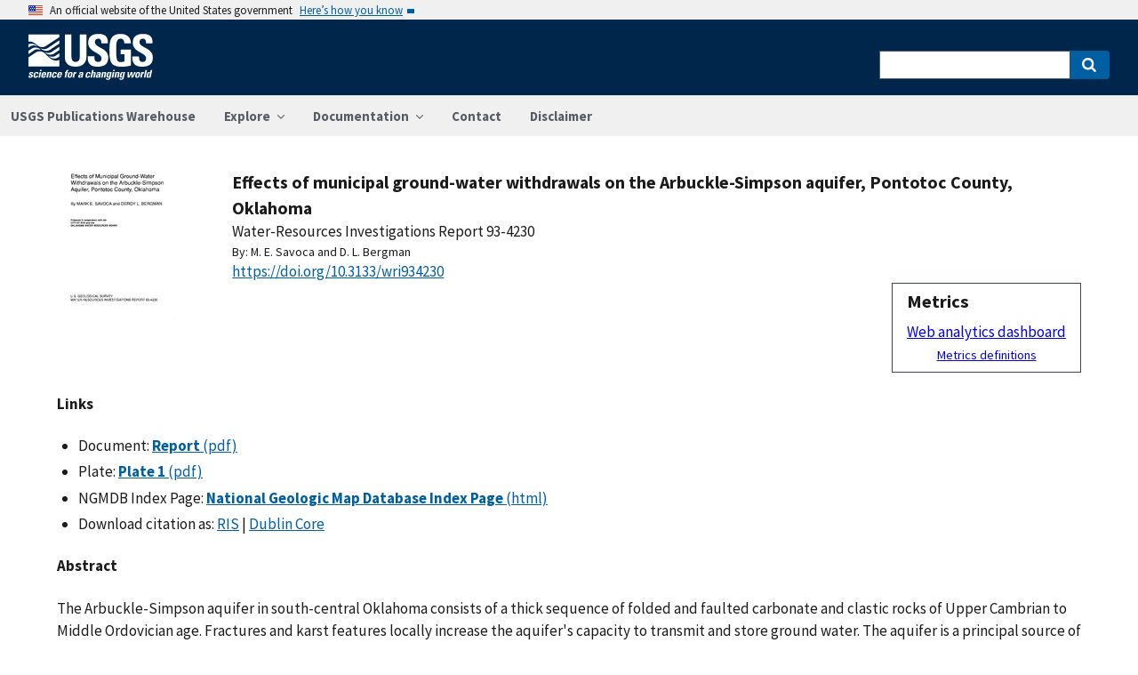

--- FILE ---
content_type: text/html; charset=utf-8
request_url: https://pubs.usgs.gov/publication/wri934230
body_size: 58436
content:


<!DOCTYPE html>
<html xmlns:mml="https://www.w3.org/1998/Math/MathML" xmlns:xlink="https://www.w3.org/1999/xlink" xmlns:ali="https://www.niso.org/schemas/ali/1.0/" xmlns:xi="https://www.w3.org/2001/XInclude" xmlns:xsi="https://www.w3.org/2001/XMLSchema-instance" lang="en">
    <head lang="en">
        <meta charset="UTF-8">
        <meta name="viewport" content="width=device-width, initial-scale=1">

        <!-- Start SAS Google Tag Manager --> 
        <script>(function(w,d,s,l,i){w[l]=w[l]||[];w[l].push({'gtm.start': new Date().getTime(),event:'gtm.js'});var f=d.getElementsByTagName(s)[0], j=d.createElement(s),dl=l!='dataLayer'?'&l='+l:'';j.async=true;j.src='https://www.googletagmanager.com/gtm.js?id='+i+dl;f.parentNode.insertBefore(j,f); })(window,document,'script','dataLayer','GTM-TVTCHDP');</script>
        <!-- End SAS Google Tag Manager -->
    
        <!-- START USGS DAP Google Tag Manager -->
        <!-- USE REQUIRED script for all public applications
        IMPORTANT: REMOVE this script for any logged in pages and/or internal applications  -->
        <script>(function(w,d,s,l,i){w[l]=w[l]||[];w[l].push({'gtm.start':
        new Date().getTime(),event:'gtm.js'});var f=d.getElementsByTagName(s)[0],
        j=d.createElement(s),dl=l!='dataLayer'?'&l='+l:'';j.async=true;j.src=
        'https://www.googletagmanager.com/gtm.js?id='+i+dl;f.parentNode.insertBefore(j,f);
        })(window,document,'script','dataLayer','GTM-TKQR8KP');</script>
        <!-- END USGS DAP Google Tag Manager --> 

        
    <meta http-equiv="X-UA-Compatible" content="IE=edge">
    <meta name="title" content="USGS Publications Warehouse">
    <meta name="keywords" content>
    <meta name="format-detection" content="telephone=no">
    
    <title>Effects of municipal ground-water withdrawals on the Arbuckle-Simpson aquifer, Pontotoc County, Oklahoma</title>
    <meta NAME="title" content="Effects of municipal ground-water withdrawals on the Arbuckle-Simpson aquifer, Pontotoc County, Oklahoma" />
    <meta name="description" content="The Arbuckle-Simpson aquifer in south-central Oklahoma consists of a thick sequence of folded and faulted carbonate and clastic rocks of Upper Cambrian to Middle Ordovician age. Fractures and karst features locally increase the aquifer&#39;s capacity to transmit and store ground water. The aquifer is a principal source of water for municipal and rural users. A hydrologic study was conducted to evaluate the effects of municipal ground-water withdrawal from the Arbuckle-Simpson aquifer on local ground-water levels and discharge from nearby springs and streams in south-central Pontotoc County. A municipal well was pumped for 63 hours at an average rate of 1,170 gallons per minute. A maximum observed drawdown of 0.3 feet was recorded half a mile from the pumping well. Drawdown was observed as far as 1.2 miles from the pumping well. No measurable response was observed at any of the surface-water-discharge measurement sites; however, recharge from precipitation may have masked any..." />
    <META NAME="abstract" CONTENT="The Arbuckle-Simpson aquifer in south-central Oklahoma consists of a thick sequence of folded and faulted carbonate and clastic rocks of Upper Cambrian to Middle Ordovician age. Fractures and karst features locally increase the aquifer&#39;s capacity to transmit and store ground water. The aquifer is a principal source of water for municipal and rural users. A hydrologic study was conducted to evaluate the effects of municipal ground-water withdrawal from the Arbuckle-Simpson aquifer on local ground-water levels and discharge from nearby springs and streams in south-central Pontotoc County. A municipal well was pumped for 63 hours at an average rate of 1,170 gallons per minute. A maximum observed drawdown of 0.3 feet was recorded half a mile from the pumping well. Drawdown was observed as far as 1.2 miles from the pumping well. No measurable response was observed at any of the surface-water-discharge measurement sites; however, recharge from precipitation may have masked any decreases in discharge caused by the pumping. Simultaneous pumping of two municipal wells for 241 hours at average rates of 1,170 and 2,730 gallons per minute resulted in a maximum observed drawdown of 1.3 feet recorded at an average distance of 0.80 miles from the pumping wells. The most distant drawdown observed was at an average distance 1.1 miles from the pumped wells. Less that 2 days after pumping stopped, increases in springflow were recorded at two springs; it is unknown whether these discharge responses reflect the effects of recharge from precipitation, or the combined effects of precipitation and the cessation of ground-water withdrawal. The effects of the stress tests on the hydrologic system were offset by recharge from concurrent precipitation. The maximum observed drawdown represents about 6 percent of the median natural water-level fluctuation during the study period. The effect of drawdown could become critical during extended periods of low precipitation, if water levels are already near the bottom of domestic wells in the area. However, a comparison of maximum observed drawdown (1.3 ft) with the minimum saturated thickness of fresh ground water (1,500 ft) suggests that municipal pumping had little effect on the amount of ground water stored in the Arbuckle-Simpson aquifer in the study area. This evaluation is based on the limited pumping rates and times of the stress tests." />
    <meta NAME="author" content="M. E. Savoca"/><meta NAME="author" content="D. L. Bergman"/>
    <meta name = "revised" content="2023-03-07T20:29:42.075838"/>
    <meta name = "created" content="1995-03-01T00:00:00"/>
    <meta name = "date" content="1994"/>
  <!-- meta tags for google scholar indexing and zotero/mendeley parsing -->
    <meta name="citation_title" content="Effects of municipal ground-water withdrawals on the Arbuckle-Simpson aquifer, Pontotoc County, Oklahoma" />
    <meta name="citation_publication_date" content="1994" />
    <meta name="citation_date" content="1994" />
    <meta name="citation_online_date" content="1995-03-01T00:00:00" />
    <meta NAME="citation_author" content="M. E. Savoca"/><meta NAME="citation_author" content="D. L. Bergman"/>
    
    
    
    <meta name="citation_journal_title" content="Water-Resources Investigations Report" />
    
    
    <meta name="citation_issn" content="" />
    
    
    
    
        
        <meta name="citation_technical_report_institution" content="U.S. Geological Survey" />
        <meta name="citation_technical_report_number" content="93-4230" />
    
    <meta name="citation_doi" content="10.3133/wri934230" />
    
        <meta name="citation_pdf_url" content="https://pubs.usgs.gov/wri/1993/4230/report.pdf" />
    

    
        
    
        
<link rel="stylesheet" href="https://pubs.usgs.gov/static/vendor/leaflet/leaflet.css ">
       
       <link rel="stylesheet" href="https://pubs.usgs.gov/static/vendor/academicons/css/academicons.css ">
    
    
    
        



<script>
window.MathJax = {
  tex: {
    inlineMath: [ ['^','^'], ["\\(","\\)"] ],
    displayMath: [ ['$$','$$'], ["\\[","\\]"] ],
    processEscapes: true
  },
  options: {
    ignoreHtmlClass: 'tex2jax_ignore',
    processHtmlClass: 'tex2jax_process',
    menuOptions: {
      settings: {
        zoom: 'Click',
        zscale: '200%'
      }
    },
    enableAssistiveMml: true,
    enableEnrichment: true,
    sre: {
      speech: 'deep',         // or 'shallow', or 'deep'
      domain: 'mathspeak',    // speech rules domain
      style: 'default',       // speech rules style
      locale: 'en'            // the language to use (en, fr, es, de, it)
    },
    enrichError: (doc, math, err) => doc.enrichError(doc, math, err),  // function to call if enrichment fails
    enableExplorer: true,
    a11y: {
      infoType: true,                   // show semantic type on mouse hovering
      infoRole: true,                   // show semantic role on mouse hovering
      infoPrefix: true,                 // show speech prefixes on mouse hovering
    }
  }
};
</script>


<script id="MathJax-script" async
src="https://pubs.usgs.gov/static/vendor/MathJax/es5/tex-mml-svg.js"></script>
    




        <title>USGS Publications Warehouse</title>

        
        
    
        
<link rel="stylesheet" href="https://pubs.usgs.gov/static/vendor/leaflet/leaflet.css ">
       
       <link rel="stylesheet" href="https://pubs.usgs.gov/static/vendor/academicons/css/academicons.css ">
    

        <!--[if gt IE 8]><!-->
        <script src="https://pubs.usgs.gov/static/vendor/polyfill.js"></script>
        <script>
            if (!String.prototype.startsWith) {
                String.prototype.startsWith = function(search, pos) {
                    return this.substr(!pos || pos < 0 ? 0 : +pos, search.length) === search;
                };
            }
        </script>
        <!--<![endif]-->
        <script src="https://pubs.usgs.gov/static/vendor/system.js"></script>
        <script>
        SystemJS.import('https://pubs.usgs.gov/static/scripts/common.js');
    </script>

        
    <link rel="stylesheet" href="https://pubs.usgs.gov/static/pubs_base.e1903ae3.css" type="text/css" />
    <link rel="shortcut icon" href="https://pubs.usgs.gov/static/images/pubswh/favicon.72b5542e.ico"/>
    <link rel="search" type="application/opensearchdescription+xml" href="/opensearch.xml" title="USGS Pubs"/>
    <link rel="unapi-server" type="application/xml" title="unAPI" href="/unapi" />
    <link rel="alternate" type="application/rss+xml" title="USGS Publications Warehouse RSS Feed" href="https://pubs.usgs.gov/pubs-services/publication/rss"/>
    <script>
        var CONFIG = {
            lookupUrl: 'https://pubs.usgs.gov/pubs-services/lookup/',
            requestArgs: JSON.parse('{}') <!-- set to True if only one value per key is desired -->
        }
    </script>

    </head>
    <body>
        <!-- Start SAS Google Tag Manager (noscript) --> 
            <noscript><iframe src="https://www.googletagmanager.com/ns.html?id=GTM-TVTCHDP" height="0" width="0" style="display:none;visibility:hidden"></iframe></noscript>
        <!-- End SAS Google Tag Manager (noscript) -->
    
        
        
    <a class="usa-skipnav" href="#main-content">Skip to main content</a>

    <section class="usa-banner maxw-full" aria-label="Official government website">
        <div class="usa-accordion">
            <header class="usa-banner__header">
                <div class="usa-banner__inner content-container">
                    <div class="grid-col-auto">
                        <img class="usa-banner__header-flag" src="https://pubs.usgs.gov/static/img/us_flag_small.be327dc2.png" alt="U.S. flag">
                    </div>
                    <div class="grid-col-fill tablet:grid-col-auto">
                        <p class="usa-banner__header-text">An official website of the United States government</p>
                        <p class="usa-banner__header-action" aria-hidden="true">Here’s how you know</p>
                    </div>
                    <button class="usa-accordion__button usa-banner__button"
                            aria-expanded="false" aria-controls="gov-banner">
                        <span class="usa-banner__button-text">Here’s how you know</span>
                    </button>
                </div>
            </header>
            <div class="usa-banner__content usa-accordion__content" id="gov-banner">
                <div class="grid-row grid-gap-lg">
                    <div class="usa-banner__guidance tablet:grid-col-6">
                        <img class="usa-banner__icon usa-media-block__img" src="https://pubs.usgs.gov/static/img/icon-dot-gov.42b4ac46.svg"
                             alt="Dot gov">
                        <div class="usa-media-block__body">
                            <p>
                                <strong>Official websites use .gov</strong>
                                <br/>
                                A <strong>.gov</strong> website belongs to an official government organization in the
                                United States.
                            </p>
                        </div>
                    </div>
                    <div class="usa-banner__guidance tablet:grid-col-6">
                        <img class="usa-banner__icon usa-media-block__img" src="https://pubs.usgs.gov/static/img/icon-https.73abd866.svg"
                             alt="Https">
                        <div class="usa-media-block__body">
                            <p>
                                <strong>Secure .gov websites use HTTPS</strong>
                                <br/>
                                A <strong>lock</strong> (
                                <span class="icon-lock">
                                    <svg xmlns="https://www.w3.org/2000/svg" width="52" height="64" viewBox="0 0 52 64" class="usa-banner__lock-image" role="img" aria-labelledby="banner-lock-title banner-lock-description"><title id="banner-lock-title">Lock</title><desc id="banner-lock-description">A locked padlock</desc><path fill="#000000" fill-rule="evenodd" d="M26 0c10.493 0 19 8.507 19 19v9h3a4 4 0 0 1 4 4v28a4 4 0 0 1-4 4H4a4 4 0 0 1-4-4V32a4 4 0 0 1 4-4h3v-9C7 8.507 15.507 0 26 0zm0 8c-5.979 0-10.843 4.77-10.996 10.712L15 19v9h22v-9c0-6.075-4.925-11-11-11z"/></svg>
                                </span>
                                ) or <strong>https://</strong> means you’ve safely connected to the .gov website. Share sensitive information only on official, secure websites.
                            </p>
                        </div>
                    </div>
                </div>
            </div>
        </div>
    </section>
    <div class="usa-overlay"></div>

    <header class="usa-header usa-header--extended usgs-header site-header" role="banner">
        <div class="usgs-header-container">
            <div class="usa-navbar">
                <div class="usa-logo" id="extended-logo">
                    <a href="https://www.usgs.gov" accesskey="1" title="Home" aria-label="Home">
                        <img alt="USGS Home" src="https://pubs.usgs.gov/static/img/USGS_logo.356d51b9.svg"></img>
                    </a>
                    
                </div>
                <button class="usa-menu-btn">Menu</button>
            </div>
        </div>

        
            <nav role="navigation" class="usa-nav">
                <div>
                    <button class="usa-nav__close"><img src="https://pubs.usgs.gov/static/img/close.fe3f13f6.svg" alt="close"></button>
                    <ul class="usa-nav__primary usa-accordion">
                        <li class="usa-nav__primary-item">
                            <a class="usa-nav__link" href="/">USGS Publications Warehouse</a>
                        </li>
                        <li class="usa-nav__primary-item">
                            <button class="usa-accordion__button usa-nav__link"
                                    aria-expanded="false"
                                    aria-controls="explore-section">
                                <span>Explore</span>
                            </button>
                            <ul id="explore-section" class="usa-nav__submenu">
                                <li class="usa-nav__submenu-item">
                                 <a href="/newpubs">Explore recent publications by USGS authors</a>
                                </li>
                                <li class="usa-nav__submenu-item">
                                    <a href="/browse/">
                                        Browse all of Pubs Warehouse by publication type and year
                                    </a>
                                </li>
                           </ul>
                        </li>
                        <li class="usa-nav__primary-item">
                            <button class="usa-accordion__button usa-nav__link"
                                    aria-expanded="false"
                                    aria-controls="documentation-section">
                                <span>Documentation</span>
                            </button>
                            <ul id="documentation-section" class="usa-nav__submenu">
                                <li class="usa-nav__submenu-item">
                                    <a href="/documentation/about">About</a>
                                </li>
                                <li class="usa-nav__submenu-item">
                                    <a href="/documentation/faq">FAQs</a>
                                </li>
                                <li class="usa-nav__submenu-item">
                                  <a href="/documentation/web_service_documentation">Web service documentation</a>
                                </li>
                                <li class="usa-nav__submenu-item">
                                  <a href="/documentation/other_resources">Other resources</a>
                                </li>
                                <li class="usa-nav__submenu-item">
                                    <a href="/documentation/usgs_series">
                                        Descriptions of US Geological Survey Report Series
                                    </a>
                                </li>
                            </ul>
                        </li>
                        <li class="usa-nav__primary-item">
                            <a class="usa-nav__link" href="/contact">Contact</a>
                        </li>
                        <li class="usa-nav__primary-item">
                            <a class="usa-nav__link" href="https://www.usgs.gov/information-policies-and-instructions/liability#future-ips">Disclaimer</a>
                        </li>
                        
                    </ul>
                    <div class="usa-nav__secondary">
                        <form class="usa-search usa-search--small" action="/search" method="get">
                            <div role="search">
                                <label class="usa-sr-only" for="extended-search-field-small">Search</label>
                                <input class="usa-input" id="extended-search-field-small" type="search" name="q">
                                <button class="usa-button" type="submit">
                                    <span class="usa-sr-only">Search</span>
                                </button>
                            </div>
                        <input type="hidden" name="__ncforminfo" value="eQWLaTPj0BRjrZQyyedbH0yfluq8zJojrrdqT9qDmkDBRYECok6uS8k6TiYIxpG8iqvGIujaKP37UP6j0lcrqNvlKrkMMSYW"/></form>
                    </div>
                </div>
            </nav>
        
    </header>



        <main id="main-content">
            
    

    <div class="usa-prose">
        
    <main role ="main" id="publication-container" >
        <!-- <script type="text/javascript">console.log('PUBSWH-369');</script> -->
        <article itemscope itemtype="https://schema.org/ScholarlyArticle">
            
                <abbr class="unapi-id" title="https://pubs.usgs.gov/publication/wri934230">
                    <!-- avoid empty --></abbr>
            

            

            <div class="publication-header-container">
                <div class="pubs-thumbnail">
                    
                        <a class="usa-link"
                           title="Main document link, right click to download or save as"
                           href="https://pubs.usgs.gov/wri/1993/4230/report.pdf">
                
                
                    <img id="thumbnail"
                         src="/imgsizer/_?f=PNG&amp;u=https%3A%2F%2Fpubs.usgs.gov%2Fwri%2F1993%2F4230%2Freport-thumb.jpg&amp;w=200&amp;s=b&#39;OhOXm18OA4JpH4dUN6PmnBq3q88&#39;"
                         alt="thumbnail"/>
                
            </a>
                    
                </div>
                <div class="publication-header-info-container">
                    
                    <div class="publication-header-titles">
                        <h3 class="publication-title" itemprop="name" style="margin-block-end: unset;">Effects of municipal ground-water withdrawals on the Arbuckle-Simpson aquifer, Pontotoc County, Oklahoma</h3>

                        
                            <div class="series-title" style="margin-block-end: unset;">Water-Resources Investigations Report
                                93-4230</div>
                        

                        

                        

                        
                    </div>

                    
                    

                    <section id="contributors"><div>
                                <span class="list-title">By: </span><span class="contributor" itemprop="author"
                              itemtype="https://schema.org/Person">M. E. Savoca</span>&nbsp;and&nbsp;<span class="contributor" itemprop="author"
                              itemtype="https://schema.org/Person">D. L. Bergman</span>
                            </div>
                        </section>
                    <section>
                        
                        <div class="doi-container"><a itemprop="sameAs"
                                                      class="usa-link"
                                                      href="https://doi.org/10.3133/wri934230"
                                                      onclick="GA.trackGAEvent('Downloads', 'DOI', 'https://dx.doi.org/10.3133/wri934230')">
                            https://doi.org/10.3133/wri934230</a>
                        </div>
                        
                        <!-- <div id="doi-twitter-container">

                            <a href="https://twitter.com/share"
                               class="twitter-share-button"
                               data-text="USGS Pub"
                               data-via="USGS_Pubs"
                               data-dnt="true">Tweet</a>
                            <script>!function(d, s, id) {
                                var js, fjs = d.getElementsByTagName(s)[0],
                                    p = /^https:/.test(d.location) ? 'http' : 'https';
                                if (!d.getElementById(id)) {
                                    js = d.createElement(s);
                                    js.id = id;
                                    js.src = p + '://platform.twitter.com/widgets.js';
                                    fjs.parentNode.insertBefore(js, fjs);
                                }
                            }(document, 'script', 'twitter-wjs');</script>
                        </div> -->
                        <div id="metrics" class="pub-metrics">
                            <p style="font-weight: bold;font-size: larger;margin-top: 0.25em;margin-bottom: 0.125em;">Metrics</p>
                            
                                
                            
                            
                                <div id="crossref" >
                                    
                                        
                                            
                                        
                                    
                                </div>
                            
                            <a href="/metrics/publication/wri934230/" style="padding-top: 0.25em;">Web analytics dashboard</a>
                            <a href="/documentation/faq#WhatMetricsAreAvailableForPublicationsInThePublicationsWarehouse" style="font-size:smaller;padding-top: 0.25em;display:flex;justify-content: center;">Metrics definitions</a>
                        </div>

                    </section>
                </div>
            </div>
            
            
            <script type="application/javascript">

                // returns true if the element or one of its parents has the class classname
                function hasSomeParentTheClass(element, classname) {
                    if (element.className.split(' ').indexOf(classname)>=0) return true;
                    return element.parentElement && hasSomeParentTheClass(element.parentElement, classname);
                }

                const p = new Promise((resolve, reject) => {
                    window.addEventListener('load', (event) => {

                        document.addEventListener("pubswh-page-loaded", (event) => {
                            console.log('Event "pubswh-page-loaded" received: ', event.detail);
                    
                        });

                        let postLoadActionSummary = [];

                        // section-508 compliance
                        var mjx_assistive_mml = document.getElementsByTagName("mjx-assistive-mml");
                        for (var i = 0; i < mjx_assistive_mml.length; i++){
                            mjx_assistive_mml[i].role = "math";
                            mjx_assistive_mml[i].aria_label = "";
                            
                            postLoadActionSummary.push("Completed 508 operation [role=math, aria_label=''] on [mjx_assistive_mml] element ");
                        }

                        // section-508 compliance
                        var mjx_container = document.getElementsByTagName("mjx-container");
                        for (var i = 0; i < mjx_container.length; i++){
                            mjx_container[i].role = "math";
                            mjx_container[i].aria_label = "";
                            
                            postLoadActionSummary.push("Completed 508 operation [role=math, aria_label=''] on [mjx_container] element: ");
                        }

                        //section 508 compliance -- hide cells without 'headers' attribute. 
                        var y = Array.from(document.getElementsByTagName("td")).filter(e => e.headers == "")
                        for (var i = 0; i < y.length; i++){

                            y[i]['aria-hidden'] = "true";
                            postLoadActionSummary.push("assigned headers attribute: " + y[i].headers);
                        }

                        // sticky headers on tables
                        // For each table on the page,...
                        //      - Create Fixed Header
                        //      - Top and bottom scroll
                        var table_panels = document.getElementsByClassName("table-wrap");
                        for (var i = 0; i < table_panels.length; i++)
                        {
                            // tables to skip 
                            var x = hasSomeParentTheClass(table_panels[i], 'conversion-factors');
                            if (!x){
                                // assuming the first child element of the table is the anchor with id.
                                var id = table_panels[i].firstChild.id;
                                try
                                {
                                    var table_scroll_container = table_panels[i].querySelector('.table-scroll-container');

                                    // this should filter out tables used for formatting
                                    var table_pdf = table_panels[i].querySelector('.table-pdf');
                                    if (table_pdf != null)
                                    {
                                        var original_thead = table_scroll_container.getElementsByClassName('table-pdf')[0].getElementsByTagName('thead')[0];
                                        // filter out tables without thead
                                        if (original_thead != null)
                                        {
                                            // if width of table is less than the width of the container, expand 
                                            if (table_pdf.offsetWidth < table_scroll_container.offsetWidth){
                                                table_pdf.width = table_scroll_container.offsetWidth;
                                            }

                                            // container for cloned header which will stick to the top
                                            var fixed_header_wrapper = table_panels[i].querySelector('.fixed-header-wrapper');
                                            var fixed_header_div = fixed_header_wrapper.querySelector('.fixed-header');
                                            
                                            // create cloned header
                                            var table_cloned = table_pdf.cloneNode(true);
                                            table_cloned.removeChild(table_cloned.getElementsByTagName('tbody')[0]);
                                            table_cloned.style['margin-bottom'] = '0rem';

                                            // attach cloned header to container
                                            fixed_header_div.appendChild(table_cloned);
                                            // set width of container to width of table (will match scrollbars)
                                            fixed_header_div.style.width = table_pdf.offsetWidth + 'px';

                                            // hide original header
                                            original_thead.style['visibility'] = 'collapse';

                                            // set original header aria-hidden
                                            original_thead.ariaHidden = true;

                                            // go through the th's in the new fixed header, modify their ID to enforce uniqueness, and set aria-hidden to prevent further problems.
                                            Array.from(table_cloned.getElementsByTagName('th')).forEach((el) => {
                                                el.id = el.id + "_COLLAPSED";
                                                el.ariaHidden = true;
                                                //console.log("Modified ID of " + el.id.toString());
                                            });

                                            // set width of cloned header to match width of table
                                            table_cloned.style.width = 'inherit';

                                            // prevents vertical scrollbar from appearing when header is collapsed
                                            table_scroll_container.style['overflow-y'] = 'hidden';

                                            original_thead.style.display = 'none;';

                                            // set event listeners to synchronize scrolling from top and bottom
                                            if (fixed_header_wrapper != null && table_scroll_container != null){
                                                // sync top scroll bar to bottom
                                                fixed_header_wrapper.onscroll = function(e) {
                                                    e.target.parentElement.querySelector('.table-scroll-container').scrollLeft = e.target.scrollLeft;
                                                };
                                                // sync bottom scroll bar to top
                                                table_scroll_container.onscroll = function(e) {
                                                    e.target.parentElement.querySelector('.fixed-header-wrapper').scrollLeft = e.target.scrollLeft;
                                                };
                                            }
                                            
                                            postLoadActionSummary.push("Completed Fixed Header operation");

                                        }
                                    }
                                }catch(error){
                                    console.log("problem with table id: " + id);
                                    console.log(error);
                                    reject(error);
                                }
                            }
                        }
                        
                        var event = new CustomEvent("pubswh-page-loaded", 
                        { 
                            
                            "detail": {
                                "message": "post-load actions completed.",
                                "summary": postLoadActionSummary
                                 }
                        });
                        resolve(event);
                        
                        
                    });
                }).then((event) => {
                    document.dispatchEvent(event);
                })
                .catch((error) => {
                    console.error(error.message); 
                })
                .finally(() => {
                    
                });

            </script>

            <section>
                
            </section>


            <section id="disclaimer">
                
            </section>

            
            <section id="suggested">

                
                

                
                

                
                
                <h4>Links</h4>
                <ul class="usa-list">
                    
                    
                    


                    
                    
                        
                        
                              
                        
                        
                    
                        
                        
                        
                    
                        
                        
                        
                    
                    
                    
                    

                    
                    
                    
                        
                        
                            
                        

                        
                        
                            
                            
                        

                        
                        
                            
                            
                            
                        

                        
                        
                            
                            
                        
                    
                        <li style="max-width: 100%;">
                        
                        
                        
                        
                            Document: 
                        
                        
                        
                                    
                                    
                                

                                
                                <a class="usa-link Document" href="https://pubs.usgs.gov/wri/1993/4230/report.pdf" target="_blank"
                       onclick="GA.trackGAEvent('Downloads', 'Document', 'https://pubs.usgs.gov/wri/1993/4230/report.pdf')"
                       title=" Document">
                       
                        
                            
                            
                                
                                    <strong>Report</strong> 
                                

                                
                                    (pdf)
                                
                            
                            
                        

                    </a>

                     
                                
                                
                                
                        
                        </li>
                    
                        <li style="max-width: 100%;">Plate: <a class="usa-link Plate" href="https://pubs.usgs.gov/wri/1993/4230/plate-1.pdf" target="_blank"
                       onclick="GA.trackGAEvent('Downloads', 'Plate', 'https://pubs.usgs.gov/wri/1993/4230/plate-1.pdf')"
                       title=" Plate">
                        <strong>Plate 1</strong>
                            (pdf)</a></li>
                        <li style="max-width: 100%;">NGMDB Index Page: <a class="usa-link NGMDB_Index_Page" href="https://ngmdb.usgs.gov/Prodesc/proddesc_47915.htm" target="_blank"
                       onclick="GA.trackGAEvent('Downloads', 'NGMDB Index Page', 'https://ngmdb.usgs.gov/Prodesc/proddesc_47915.htm')"
                       title=" NGMDB Index Page">
                        <strong>National Geologic Map Database Index Page</strong>
                            (html)</a></li>
                    
                    
                
                    
                    
                    
                    
                    <li>Download citation as: <a class="usa-link RIS"
                            href="/publication/wri934230?mimetype=ris">RIS</a>
                        |
                        <a class="usa-link DUBLIN_CORE" href="/publication/wri934230?mimetype=dublincore">Dublin
                            Core</a></li>
                </ul>
            </section>
            
                
                    <section itemprop="description" id="abstract">
                        <h4 id="abstract_head">Abstract</h4>
                        <div>
                            <div class="abstract-contents">
                                
                                The Arbuckle-Simpson aquifer in south-central Oklahoma consists of a thick sequence of folded and faulted carbonate and clastic rocks of Upper Cambrian to Middle Ordovician age. Fractures and karst features locally increase the aquifer's capacity to transmit and store ground water. The aquifer is a principal source of water for municipal and rural users.
A hydrologic study was conducted to evaluate the effects of municipal ground-water withdrawal from the Arbuckle-Simpson aquifer on local ground-water levels and discharge from nearby springs and streams in south-central Pontotoc County. A municipal well was pumped for 63 hours at an average rate of 1,170 gallons per minute. A maximum observed drawdown of 0.3 feet was recorded half a mile from the pumping well. Drawdown was observed as far as 1.2 miles from the pumping well. No measurable response was observed at any of the surface-water-discharge measurement sites; however, recharge from precipitation may have masked any decreases in discharge caused by the pumping. Simultaneous pumping of two municipal wells for 241 hours at average rates of 1,170 and 2,730 gallons per minute resulted in a maximum observed drawdown of 1.3 feet recorded at an average distance of 0.80 miles from the pumping wells. The most distant drawdown observed was at an average distance 1.1 miles from the pumped wells. Less that 2 days after pumping stopped, increases in springflow were recorded at two springs; it is unknown whether these discharge responses reflect the effects of recharge from precipitation, or the combined effects of precipitation and the cessation of ground-water withdrawal.

The effects of the stress tests on the hydrologic system were offset by recharge from concurrent precipitation. The maximum observed drawdown represents about 6 percent of the median natural water-level fluctuation during the study period. The effect of drawdown could become critical during extended periods of low precipitation, if water levels are already near the bottom of domestic wells in the area. However, a comparison of maximum observed drawdown (1.3 ft) with the minimum saturated thickness of fresh ground water (1,500 ft) suggests that municipal pumping had little effect on the amount of ground water stored in the Arbuckle-Simpson aquifer in the study area. This evaluation is based on the limited pumping rates and times of the stress tests.
                            </div>
                        </div>
                    </section>
                
                
                    
                
            
            
            
            
                <section>
                    <h4>Suggested Citation</h4>
                    <p id="suggested-citation">Savoca, M., Bergman, D.L., 1994, Effects of municipal ground-water withdrawals on the Arbuckle-Simpson aquifer, Pontotoc County, Oklahoma: U.S. Geological Survey Water-Resources Investigations Report 93-4230, Report: iv, 37 p.; 1 Plate: 30.67 x 30.56 inches, https://doi.org/10.3133/wri934230.</p>
                    
                    
                </section>
            
                <section>
                    <h4>Study Area</h4>
                    <div id="mymap" style="width:90%;height:450px;"></div>

                </section>

            <section id="details">
                <table class="usa-table usa-table--borderless">
                    <tbody>
                    
                        <tr>
                            <th scope="row">Publication type</th>
                            <td>Report</td>
                        </tr>
                    
                        <tr>
                            <th scope="row">Publication Subtype</th>
                            <td>USGS Numbered Series</td>
                        </tr>
                    
                        <tr>
                            <th scope="row">Title</th>
                            <td>Effects of municipal ground-water withdrawals on the Arbuckle-Simpson aquifer, Pontotoc County, Oklahoma</td>
                        </tr>
                    
                        <tr>
                            <th scope="row">Series title</th>
                            <td>Water-Resources Investigations Report</td>
                        </tr>
                    
                        <tr>
                            <th scope="row">Series number</th>
                            <td>93-4230</td>
                        </tr>
                    
                        <tr>
                            <th scope="row">DOI</th>
                            <td>10.3133/wri934230</td>
                        </tr>
                    
                        <tr>
                            <th scope="row">Year Published</th>
                            <td>1994</td>
                        </tr>
                    
                        <tr>
                            <th scope="row">Language</th>
                            <td>English</td>
                        </tr>
                    
                        <tr>
                            <th scope="row">Publisher</th>
                            <td>U.S. Geological Survey</td>
                        </tr>
                    
                        <tr>
                            <th scope="row">Description</th>
                            <td>Report: iv, 37 p.; 1 Plate: 30.67 x 30.56 inches</td>
                        </tr>
                    
                        <tr>
                            <th scope="row">Country</th>
                            <td>United States</td>
                        </tr>
                    
                        <tr>
                            <th scope="row">State</th>
                            <td>Oklahoma</td>
                        </tr>
                    
                        <tr>
                            <th scope="row">County</th>
                            <td>Pontotoc County</td>
                        </tr>
                    
                        <tr>
                            <th scope="row">Other Geospatial</th>
                            <td>Arbuckle-Simpson aquifer</td>
                        </tr>
                    
                    </tbody>
                    <caption>Additional publication details</caption>
                </table>
            </section>
            
                <aside>
                    <small><p class="adobeReader">Part or all of this report is presented in Portable Document Format
                        (PDF). For best results viewing and printing PDF documents, it is recommended that you download
                        the documents to your computer and open them with Adobe Reader. PDF documents opened from your
                        browser may not display or print as intended. Download the latest version of <a
                                href="https://get.adobe.com/reader/">Adobe Reader</a>, free of charge. More information
                        about viewing, downloading, and printing report files can be found at the <a
                                href="https://pubs.usgs.gov/potential_problems.html">common download problems FAQ</a>.</p></small>
                </aside>
            
            
        </article>
    </main>

    </div>


        </main>
        <footer class="usa-footer" role="contentinfo">
    <nav class="usa-footer-primary-section" aria-label="Footer Navigation">
        <div class="usgs-footer-nav">
            <a class="usgs-footer-link" href="https://www.doi.gov/privacy">DOI Privacy Policy</a> |
            <a class="usgs-footer-link" href="https://www.usgs.gov/policies-and-notices">Legal</a> |
            <a class="usgs-footer-link" href="https://www.usgs.gov/accessibility-and-us-geological-survey">Accessibility</a> |
            <a class="usgs-footer-link" href="https://www.usgs.gov/sitemap.html">Site Map</a> |
            <a class="usgs-footer-link" href="https://answers.usgs.gov/">Contact USGS</a>
        </div>
        <div class="usgs-footer-nav">
            <a class="usgs-footer-link" href="https://www.doi.gov/">U.S. Department of the Interior</a> |
            <a class="usgs-footer-link" href="https://www.doioig.gov/">DOI Inspector General</a> |
            <a class="usgs-footer-link" href="https://www.whitehouse.gov/">White House</a> |
            <a class="usgs-footer-link" href="https://www.whitehouse.gov/omb/management/egov/">E-gov</a> |
            <a class="usgs-footer-link" href="https://www.doi.gov/pmb/eeo/no-fear-act">No Fear Act</a> |
            <a class="usgs-footer-link" href="https://www.usgs.gov/about/organization/science-support/foia">FOIA</a>
        </div>
    </nav>
</footer>
        
    <script>
        SystemJS.import('https://pubs.usgs.gov/static/scripts/pubswh_plugins.js');
    </script>
    <script async type="application/javascript"
            src="https://www2.usgs.gov/scripts/analytics/usgs-analytics.js"></script>

   <script type="text/javascript" src="https://pubs.usgs.gov/static/vendor/leaflet/leaflet.js"></script>
        <script type="text/javascript" src="https://pubs.usgs.gov/static/vendor/esri-leaflet/esri-leaflet.js"></script>
        <script type="application/javascript">
            SystemJS.import('https://pubs.usgs.gov/static/scripts/resultsMap.js').then(function (resultsMap) {
                resultsMap.createResultsMap({
                    mapDivId: 'mymap',
                    publications: [{"abstractHeader": "Abstract", "altmetric": {"details": null, "image": null}, "authorsList": ["M. E. Savoca", "D. L. Bergman"], "authorsListTyped": [{"text": "M. E. Savoca", "type": "person"}, {"text": "D. L. Bergman", "type": "person"}], "context_item": "wri934230", "contributors": {"authors": [{"affiliations": [], "contributorId": 84803, "contributorType": {"id": 1, "text": "Authors"}, "corporation": false, "family": "Savoca", "given": "M. E.", "id": 201688, "preferred": false, "rank": 1, "text": "Savoca, M. E.", "usgs": true}, {"affiliations": [], "contributorId": 93038, "contributorType": {"id": 1, "text": "Authors"}, "corporation": false, "email": "", "family": "Bergman", "given": "D.", "id": 201689, "middleInitial": "L.", "preferred": false, "rank": 2, "text": "Bergman, D. L.", "usgs": true}]}, "costCenters": [], "country": "United States", "county": "Pontotoc County", "crossref": {"message": {"DOI": "10.3133/wri934230", "URL": "https://doi.org/10.3133/wri934230", "container-title": [], "content-domain": {"crossmark-restriction": false, "domain": []}, "created": {"date-parts": [[2018, 8, 20]], "date-time": "2018-08-20T12:17:36Z", "timestamp": 1534767456000}, "deposited": {"date-parts": [[2023, 8, 22]], "date-time": "2023-08-22T19:42:58Z", "timestamp": 1692733378000}, "indexed": {"date-parts": [[2023, 8, 23]], "date-time": "2023-08-23T04:36:41Z", "timestamp": 1692765401240}, "is-referenced-by-count": 0, "issued": {"date-parts": [[1994]]}, "member": "1689", "original-title": [], "prefix": "10.3133", "published": {"date-parts": [[1994]]}, "published-online": {"date-parts": [[1994]]}, "publisher": "US Geological Survey", "reference-count": 0, "references-count": 0, "relation": {}, "resource": {"primary": {"URL": "https://pubs.usgs.gov/publication/wri934230"}}, "score": 1, "short-container-title": [], "short-title": [], "source": "Crossref", "subject": [], "subtitle": [], "title": ["Effects of municipal ground-water withdrawals on the Arbuckle-Simpson aquifer, Pontotoc County, Oklahoma"], "type": "report"}, "message-type": "work", "message-version": "1.0.0", "status": "ok"}, "details": [{"Publication type": "Report"}, {"Publication Subtype": "USGS Numbered Series"}, {"Title": "Effects of municipal ground-water withdrawals on the Arbuckle-Simpson aquifer, Pontotoc County, Oklahoma"}, {"Series title": "Water-Resources Investigations Report"}, {"Series number": "93-4230"}, {"DOI": "10.3133/wri934230"}, {"Year Published": "1994"}, {"Language": "English"}, {"Publisher": "U.S. Geological Survey"}, {"Description": "Report: iv, 37 p.; 1 Plate: 30.67 x 30.56 inches"}, {"Country": "United States"}, {"State": "Oklahoma"}, {"County": "Pontotoc County"}, {"Other Geospatial": "Arbuckle-Simpson aquifer"}], "displayLinks": {"Abstract": [], "Additional Report Piece": [], "Appendix": [], "Application Site": [], "Authors Website": [], "Chapter": [], "Companion Files": [], "Cover": [], "Data Release": [], "Database": [], "Dataset": [], "Digital Object Identifier": [], "Document": [{"id": 58376, "linkFileType": {"id": 1, "text": "pdf"}, "rank": 2, "type": {"id": 11, "text": "Document"}, "url": "https://pubs.usgs.gov/wri/1993/4230/report.pdf"}], "Errata": [], "Figure": [], "HTML Document": [], "Illustration": [], "Image": [], "Image Folder": [], "Index Page": [], "Metadata": [], "NGMDB Index Page": [{"id": 413782, "linkFileType": {"id": 5, "text": "html"}, "rank": 4, "text": "National Geologic Map Database Index Page", "type": {"id": 36, "text": "NGMDB Index Page"}, "url": "https://ngmdb.usgs.gov/Prodesc/proddesc_47915.htm"}], "Open Access External Repository Page": [], "Open Access Publisher Index Page": [], "Open Access USGS Document": [], "Plate": [{"id": 58375, "linkFileType": {"id": 1, "text": "pdf"}, "rank": 1, "text": "Plate 1", "type": {"id": 17, "text": "Plate"}, "url": "https://pubs.usgs.gov/wri/1993/4230/plate-1.pdf"}], "Project Site": [], "Publication XML": [], "Raw Data": [], "Read Me": [], "Referenced Work": [], "Related Work": [], "Sheet": [], "Software Release": [], "Spatial Data": [], "Table": [], "Thumbnail": [{"id": 124412, "rank": 1, "type": {"id": 24, "text": "Thumbnail"}, "url": "https://pubs.usgs.gov/wri/1993/4230/report-thumb.jpg"}], "USGS Store Link": [], "Version History": []}, "displayToPublicDate": "1995-03-01T00:00:00", "docAbstract": "The Arbuckle-Simpson aquifer in south-central Oklahoma consists of a thick sequence of folded and faulted carbonate and clastic rocks of Upper Cambrian to Middle Ordovician age. Fractures and karst features locally increase the aquifer\u0027s capacity to transmit and store ground water. The aquifer is a principal source of water for municipal and rural users.\r\nA hydrologic study was conducted to evaluate the effects of municipal ground-water withdrawal from the Arbuckle-Simpson aquifer on local ground-water levels and discharge from nearby springs and streams in south-central Pontotoc County. A municipal well was pumped for 63 hours at an average rate of 1,170 gallons per minute. A maximum observed drawdown of 0.3 feet was recorded half a mile from the pumping well. Drawdown was observed as far as 1.2 miles from the pumping well. No measurable response was observed at any of the surface-water-discharge measurement sites; however, recharge from precipitation may have masked any decreases in discharge caused by the pumping. Simultaneous pumping of two municipal wells for 241 hours at average rates of 1,170 and 2,730 gallons per minute resulted in a maximum observed drawdown of 1.3 feet recorded at an average distance of 0.80 miles from the pumping wells. The most distant drawdown observed was at an average distance 1.1 miles from the pumped wells. Less that 2 days after pumping stopped, increases in springflow were recorded at two springs; it is unknown whether these discharge responses reflect the effects of recharge from precipitation, or the combined effects of precipitation and the cessation of ground-water withdrawal.\r\n\r\nThe effects of the stress tests on the hydrologic system were offset by recharge from concurrent precipitation. The maximum observed drawdown represents about 6 percent of the median natural water-level fluctuation during the study period. The effect of drawdown could become critical during extended periods of low precipitation, if water levels are already near the bottom of domestic wells in the area. However, a comparison of maximum observed drawdown (1.3 ft) with the minimum saturated thickness of fresh ground water (1,500 ft) suggests that municipal pumping had little effect on the amount of ground water stored in the Arbuckle-Simpson aquifer in the study area. This evaluation is based on the limited pumping rates and times of the stress tests.", "doi": "10.3133/wri934230", "formattedModifiedDateTime": "March 07, 2023 20:29:42", "geographicExtents": {"features": [{"geometry": {"coordinates": [[[-96.75, 34.6667], [-96.75, 34.625], [-96.625, 34.625], [-96.625, 34.6667], [-96.75, 34.6667]]], "type": "Polygon"}, "id": "wri934230.base_id", "properties": {"id": "wri934230", "info": "1994, Water-Resources Investigations Report 93-4230", "title": "Effects of municipal ground-water withdrawals on the Arbuckle-Simpson aquifer, Pontotoc County, Oklahoma", "url": "https://pubs.usgs.gov/publication/wri934230", "year": "1994"}, "type": "Feature"}], "properties": {"title": "Effects of municipal ground-water withdrawals on the Arbuckle-Simpson aquifer, Pontotoc County, Oklahoma"}, "type": "FeatureCollection"}, "hasExcel": false, "id": 29542, "indexId": "wri934230", "interactions": [], "language": "English", "lastModifiedDate": "2023-03-07T20:29:42.075838", "links": [{"id": 58376, "linkFileType": {"id": 1, "text": "pdf"}, "rank": 2, "type": {"id": 11, "text": "Document"}, "url": "https://pubs.usgs.gov/wri/1993/4230/report.pdf"}, {"id": 58375, "linkFileType": {"id": 1, "text": "pdf"}, "rank": 3, "type": {"id": 17, "text": "Plate"}, "url": "https://pubs.usgs.gov/wri/1993/4230/plate-1.pdf"}, {"id": 124412, "rank": 1, "type": {"id": 24, "text": "Thumbnail"}, "url": "https://pubs.usgs.gov/wri/1993/4230/report-thumb.jpg"}, {"id": 413782, "linkFileType": {"id": 5, "text": "html"}, "rank": 4, "type": {"id": 36, "text": "NGMDB Index Page"}, "url": "https://ngmdb.usgs.gov/Prodesc/proddesc_47915.htm"}], "noUsgsAuthors": false, "noYear": false, "offers": null, "otherGeospatial": "Arbuckle-Simpson aquifer", "productDescription": "Report: iv, 37 p.; 1 Plate: 30.67 x 30.56 inches", "pubHasNoLinks": false, "publicAccess": false, "publicationStatus": "PW", "publicationSubtype": {"id": 5, "text": "USGS Numbered Series"}, "publicationType": {"id": 18, "text": "Report"}, "publicationYear": "1994", "publisher": "U.S. Geological Survey", "relationships": {"@context": {"dc": "https://purl.org/dc/elements/1.1/", "rdac": "https://rdaregistry.info/Elements/c/", "rdaw": "https://rdaregistry.info/Elements/w/", "rdaw:replacedByWork": {"@type": "@id"}, "rdaw:replacementOfWork": {"@type": "@id"}, "xsd": "https://www.w3.org/2001/XMLSchema#"}, "@graph": [{"@id": "https://pubs.usgs.gov/publication/wri934230", "@type": "rdac:Work", "dc:date": "1994", "dc:title": "Effects of municipal ground-water withdrawals on the Arbuckle-Simpson aquifer, Pontotoc County, Oklahoma"}]}, "scienceBaseUri": "4f4e4a29e4b07f02db611b2f", "seriesNumber": "93-4230", "seriesTitle": {"active": false, "code": "WRI", "id": 342, "publicationSubtype": {"id": 5}, "text": "Water-Resources Investigations Report"}, "state": "Oklahoma", "text": "wri934230 - 1994 - Effects of municipal ground-water withdrawals on the Arbuckle-Simpson aquifer, Pontotoc County, Oklahoma", "title": "Effects of municipal ground-water withdrawals on the Arbuckle-Simpson aquifer, Pontotoc County, Oklahoma", "usgsCitation": "Savoca, M., Bergman, D.L., 1994, Effects of municipal ground-water withdrawals on the Arbuckle-Simpson aquifer, Pontotoc County, Oklahoma: U.S. Geological Survey Water-Resources Investigations Report 93-4230, Report: iv, 37 p.; 1 Plate: 30.67 x 30.56 inches, https://doi.org/10.3133/wri934230."}],
                    enablePopup: false
                });
            });
        </script>
    


   <script>
       var GA = {};
       (function (i, s, o, g, r, a, m) {
           i['GoogleAnalyticsObject'] = r;
           i[r] = i[r] || function () {
                   (i[r].q = i[r].q || []).push(arguments)
               }, i[r].l = 1 * new Date();
           a = s.createElement(o),
               m = s.getElementsByTagName(o)[0];
           a.async = 1;
           a.src = g;
           m.parentNode.insertBefore(a, m)
       })(window, document, 'script', '//www.google-analytics.com/analytics.js', 'ga');

       ga('create', 'UA-10113280-1', 'auto');
       ga('send', 'pageview');

       GA.trackGAEvent = function (category, actions, labels, values) {
           ga('send', 'event', category, actions, labels, values);
       };
   </script>

    </body>
</html>